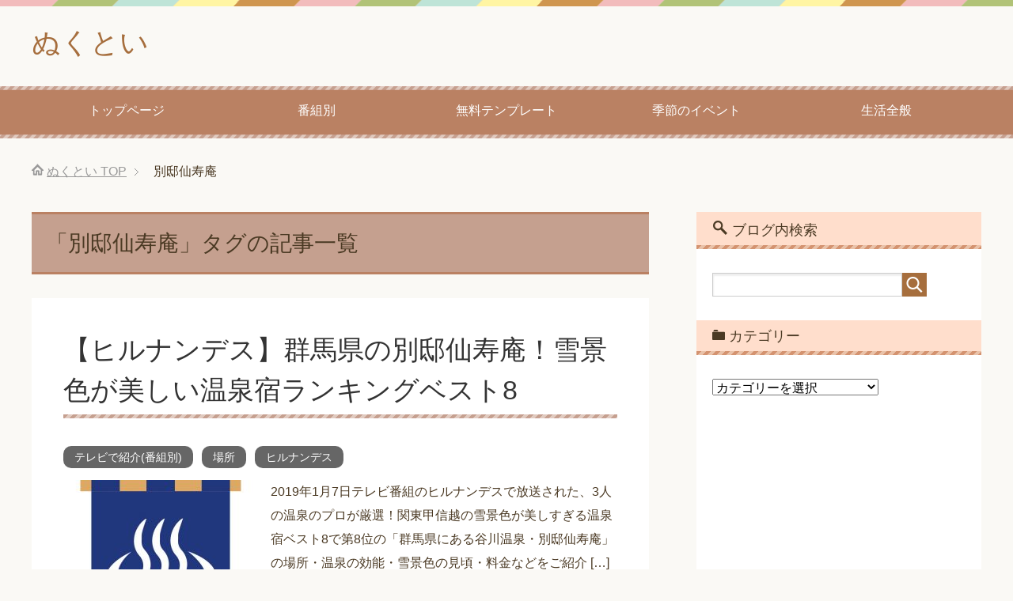

--- FILE ---
content_type: text/html; charset=UTF-8
request_url: https://www.nukutoi.com/tag/%E5%88%A5%E9%82%B8%E4%BB%99%E5%AF%BF%E5%BA%B5/
body_size: 9024
content:
<!DOCTYPE html>
<html lang="ja"
      class="col2">
<head prefix="og: http://ogp.me/ns# fb: http://ogp.me/ns/fb#">
<script async src="//pagead2.googlesyndication.com/pagead/js/adsbygoogle.js"></script>
<script>
     (adsbygoogle = window.adsbygoogle || []).push({
          google_ad_client: "ca-pub-9175340241986188",
          enable_page_level_ads: true
     });
</script>
    
    <meta charset="UTF-8">
    <meta http-equiv="X-UA-Compatible" content="IE=edge">
	        <meta name="viewport" content="width=device-width, initial-scale=1.0">
			            <meta name="keywords" content="別邸仙寿庵">
				            <meta name="description" content="「別邸仙寿庵」の記事一覧">
		<link rel="canonical" href="https://www.nukutoi.com/tag/%e5%88%a5%e9%82%b8%e4%bb%99%e5%af%bf%e5%ba%b5/" />

		<!-- All in One SEO 4.0.18 -->
		<title>別邸仙寿庵 | ぬくとい</title>
		<meta name="robots" content="noindex, max-snippet:-1, max-image-preview:large, max-video-preview:-1"/>
		<link rel="canonical" href="https://www.nukutoi.com/tag/%E5%88%A5%E9%82%B8%E4%BB%99%E5%AF%BF%E5%BA%B5/" />
		<meta name="google" content="nositelinkssearchbox" />
		<script type="application/ld+json" class="aioseo-schema">
			{"@context":"https:\/\/schema.org","@graph":[{"@type":"WebSite","@id":"https:\/\/www.nukutoi.com\/#website","url":"https:\/\/www.nukutoi.com\/","name":"\u306c\u304f\u3068\u3044","description":"\u77e5\u308a\u305f\u3044\u60c5\u5831\u3092\u767a\u898b\uff01","publisher":{"@id":"https:\/\/www.nukutoi.com\/#organization"}},{"@type":"Organization","@id":"https:\/\/www.nukutoi.com\/#organization","name":"\u306c\u304f\u3068\u3044","url":"https:\/\/www.nukutoi.com\/","sameAs":["https:\/\/twitter.com\/nukutoitoi"]},{"@type":"BreadcrumbList","@id":"https:\/\/www.nukutoi.com\/tag\/%E5%88%A5%E9%82%B8%E4%BB%99%E5%AF%BF%E5%BA%B5\/#breadcrumblist","itemListElement":[{"@type":"ListItem","@id":"https:\/\/www.nukutoi.com\/#listItem","position":"1","item":{"@id":"https:\/\/www.nukutoi.com\/#item","name":"\u30db\u30fc\u30e0","description":"\u65e5\u3005\u306e\u5b50\u80b2\u3066\u306b\u95a2\u3059\u308b\u60c5\u5831\u3084\u751f\u6d3b\u3067\u6c17\u306b\u306a\u308b\u60c5\u5831\u3092\u307e\u3068\u3081\u3066\u3044\u307e\u3059\u3002\u6c17\u306b\u306a\u3063\u305f\u3053\u3068\u304c\u3059\u3063\u304d\u308a\u89e3\u6c7a\u3059\u308b\u3088\u3046\u306a\u30d6\u30ed\u30b0\u306b\u306a\u308b\u3088\u3046\u30b7\u30e3\u30ab\u30ea\u30ad\u306b\u52aa\u3081\u3066\u3044\u307e\u3059\uff01","url":"https:\/\/www.nukutoi.com\/"},"nextItem":"https:\/\/www.nukutoi.com\/tag\/%e5%88%a5%e9%82%b8%e4%bb%99%e5%af%bf%e5%ba%b5\/#listItem"},{"@type":"ListItem","@id":"https:\/\/www.nukutoi.com\/tag\/%e5%88%a5%e9%82%b8%e4%bb%99%e5%af%bf%e5%ba%b5\/#listItem","position":"2","item":{"@id":"https:\/\/www.nukutoi.com\/tag\/%e5%88%a5%e9%82%b8%e4%bb%99%e5%af%bf%e5%ba%b5\/#item","name":"\u5225\u90b8\u4ed9\u5bff\u5eb5","url":"https:\/\/www.nukutoi.com\/tag\/%e5%88%a5%e9%82%b8%e4%bb%99%e5%af%bf%e5%ba%b5\/"},"previousItem":"https:\/\/www.nukutoi.com\/#listItem"}]},{"@type":"CollectionPage","@id":"https:\/\/www.nukutoi.com\/tag\/%E5%88%A5%E9%82%B8%E4%BB%99%E5%AF%BF%E5%BA%B5\/#collectionpage","url":"https:\/\/www.nukutoi.com\/tag\/%E5%88%A5%E9%82%B8%E4%BB%99%E5%AF%BF%E5%BA%B5\/","name":"\u5225\u90b8\u4ed9\u5bff\u5eb5 | \u306c\u304f\u3068\u3044","inLanguage":"ja","isPartOf":{"@id":"https:\/\/www.nukutoi.com\/#website"},"breadcrumb":{"@id":"https:\/\/www.nukutoi.com\/tag\/%E5%88%A5%E9%82%B8%E4%BB%99%E5%AF%BF%E5%BA%B5\/#breadcrumblist"}}]}
		</script>
		<script type="text/javascript" >
			window.ga=window.ga||function(){(ga.q=ga.q||[]).push(arguments)};ga.l=+new Date;
			ga('create', "UA-55585812-44", 'auto');
			ga('send', 'pageview');
		</script>
		<script async src="https://www.google-analytics.com/analytics.js"></script>
		<!-- All in One SEO -->

<link rel='dns-prefetch' href='//s.w.org' />
<link rel="alternate" type="application/rss+xml" title="ぬくとい &raquo; フィード" href="https://www.nukutoi.com/feed/" />
<link rel="alternate" type="application/rss+xml" title="ぬくとい &raquo; コメントフィード" href="https://www.nukutoi.com/comments/feed/" />
<link rel="alternate" type="application/rss+xml" title="ぬくとい &raquo; 別邸仙寿庵 タグのフィード" href="https://www.nukutoi.com/tag/%e5%88%a5%e9%82%b8%e4%bb%99%e5%af%bf%e5%ba%b5/feed/" />
		<script type="text/javascript">
			window._wpemojiSettings = {"baseUrl":"https:\/\/s.w.org\/images\/core\/emoji\/12.0.0-1\/72x72\/","ext":".png","svgUrl":"https:\/\/s.w.org\/images\/core\/emoji\/12.0.0-1\/svg\/","svgExt":".svg","source":{"concatemoji":"https:\/\/www.nukutoi.com\/wp-includes\/js\/wp-emoji-release.min.js?ver=5.3.20"}};
			!function(e,a,t){var n,r,o,i=a.createElement("canvas"),p=i.getContext&&i.getContext("2d");function s(e,t){var a=String.fromCharCode;p.clearRect(0,0,i.width,i.height),p.fillText(a.apply(this,e),0,0);e=i.toDataURL();return p.clearRect(0,0,i.width,i.height),p.fillText(a.apply(this,t),0,0),e===i.toDataURL()}function c(e){var t=a.createElement("script");t.src=e,t.defer=t.type="text/javascript",a.getElementsByTagName("head")[0].appendChild(t)}for(o=Array("flag","emoji"),t.supports={everything:!0,everythingExceptFlag:!0},r=0;r<o.length;r++)t.supports[o[r]]=function(e){if(!p||!p.fillText)return!1;switch(p.textBaseline="top",p.font="600 32px Arial",e){case"flag":return s([127987,65039,8205,9895,65039],[127987,65039,8203,9895,65039])?!1:!s([55356,56826,55356,56819],[55356,56826,8203,55356,56819])&&!s([55356,57332,56128,56423,56128,56418,56128,56421,56128,56430,56128,56423,56128,56447],[55356,57332,8203,56128,56423,8203,56128,56418,8203,56128,56421,8203,56128,56430,8203,56128,56423,8203,56128,56447]);case"emoji":return!s([55357,56424,55356,57342,8205,55358,56605,8205,55357,56424,55356,57340],[55357,56424,55356,57342,8203,55358,56605,8203,55357,56424,55356,57340])}return!1}(o[r]),t.supports.everything=t.supports.everything&&t.supports[o[r]],"flag"!==o[r]&&(t.supports.everythingExceptFlag=t.supports.everythingExceptFlag&&t.supports[o[r]]);t.supports.everythingExceptFlag=t.supports.everythingExceptFlag&&!t.supports.flag,t.DOMReady=!1,t.readyCallback=function(){t.DOMReady=!0},t.supports.everything||(n=function(){t.readyCallback()},a.addEventListener?(a.addEventListener("DOMContentLoaded",n,!1),e.addEventListener("load",n,!1)):(e.attachEvent("onload",n),a.attachEvent("onreadystatechange",function(){"complete"===a.readyState&&t.readyCallback()})),(n=t.source||{}).concatemoji?c(n.concatemoji):n.wpemoji&&n.twemoji&&(c(n.twemoji),c(n.wpemoji)))}(window,document,window._wpemojiSettings);
		</script>
		<style type="text/css">
img.wp-smiley,
img.emoji {
	display: inline !important;
	border: none !important;
	box-shadow: none !important;
	height: 1em !important;
	width: 1em !important;
	margin: 0 .07em !important;
	vertical-align: -0.1em !important;
	background: none !important;
	padding: 0 !important;
}
</style>
	<link rel='stylesheet' id='wp-block-library-css'  href='https://www.nukutoi.com/wp-includes/css/dist/block-library/style.min.css?ver=5.3.20' type='text/css' media='all' />
<link rel='stylesheet' id='contact-form-7-css'  href='https://www.nukutoi.com/wp-content/plugins/contact-form-7/includes/css/styles.css?ver=5.1.4' type='text/css' media='all' />
<link rel='stylesheet' id='toc-screen-css'  href='https://www.nukutoi.com/wp-content/plugins/table-of-contents-plus/screen.min.css?ver=2002' type='text/css' media='all' />
<link rel='stylesheet' id='wpt-twitter-feed-css'  href='https://www.nukutoi.com/wp-content/plugins/wp-to-twitter/css/twitter-feed.css?ver=5.3.20' type='text/css' media='all' />
<link rel='stylesheet' id='keni_base-css'  href='https://www.nukutoi.com/wp-content/themes/keni71_wp_pretty_brown_201809140922/base.css?ver=5.3.20' type='text/css' media='all' />
<link rel='stylesheet' id='keni_rwd-css'  href='https://www.nukutoi.com/wp-content/themes/keni71_wp_pretty_brown_201809140922/rwd.css?ver=5.3.20' type='text/css' media='all' />
<link rel='stylesheet' id='jquery-lazyloadxt-spinner-css-css'  href='//www.nukutoi.com/wp-content/plugins/a3-lazy-load/assets/css/jquery.lazyloadxt.spinner.css?ver=5.3.20' type='text/css' media='all' />
<script type='text/javascript' src='https://www.nukutoi.com/wp-includes/js/jquery/jquery.js?ver=1.12.4-wp' async charset='UTF-8'></script>
<script type='text/javascript' src='https://www.nukutoi.com/wp-includes/js/jquery/jquery-migrate.min.js?ver=1.4.1' async charset='UTF-8'></script>
<link rel='https://api.w.org/' href='https://www.nukutoi.com/wp-json/' />
<link rel="EditURI" type="application/rsd+xml" title="RSD" href="https://www.nukutoi.com/xmlrpc.php?rsd" />
<link rel="wlwmanifest" type="application/wlwmanifest+xml" href="https://www.nukutoi.com/wp-includes/wlwmanifest.xml" /> 
<meta name="generator" content="WordPress 5.3.20" />
<script type="text/javascript">
<!--
/******************************************************************************
***   COPY PROTECTED BY http://chetangole.com/blog/wp-copyprotect/   version 3.1.0 ****
******************************************************************************/
function clickIE4(){
if (event.button==2){
return false;
}
}
function clickNS4(e){
if (document.layers||document.getElementById&&!document.all){
if (e.which==2||e.which==3){
return false;
}
}
}

if (document.layers){
document.captureEvents(Event.MOUSEDOWN);
document.onmousedown=clickNS4;
}
else if (document.all&&!document.getElementById){
document.onmousedown=clickIE4;
}

document.oncontextmenu=new Function("return false")
// --> 
</script>

<script type="text/javascript">
/******************************************************************************
***   COPY PROTECTED BY http://chetangole.com/blog/wp-copyprotect/   version 3.1.0 ****
******************************************************************************/
function disableSelection(target){
if (typeof target.onselectstart!="undefined") //For IE 
	target.onselectstart=function(){return false}
else if (typeof target.style.MozUserSelect!="undefined") //For Firefox
	target.style.MozUserSelect="none"
else //All other route (For Opera)
	target.onmousedown=function(){return false}
target.style.cursor = "default"
}
</script>
<!-- Analytics by WP-Statistics v13.0.5 - https://wp-statistics.com/ -->
		<style type="text/css" id="wp-custom-css">
			
/* ----------------------------------------------------
 SNSボタン
-----------------------------------------------------*/
.sns-wrap {
    width: 100%;
    margin-top: 1em;
    margin-bottom: 1%;
}
 
.sns {
    margin: 0 auto;
    list-style: none;
}
 
.sns a {
    text-decoration: none;
    font-size: 15px;
}
 
.sns {
    text-align: center;
}
 
.sns li {
    float: left;
    width: 32.3%;
    margin: 0 .5% 2%;
}
 
.sns a {
    position: relative;
    display: block;
    padding: 10px 5px;
    color: #fff;
    border-radius: 5px;
    text-align: center;
}
 
.sns span,
.sns .fa {
    margin-right: .4em;
    color: #fff;
}
 
.sns li a:hover {
    -webkit-transform: translate3d(0px,5px,1px);
    -moz-transform: translate3d(0px,5px,1px);
    transform: translate3d(0px,5px,1px);
    box-shadow: none;
}
 
.sns .twitter a {
    background: #55acee;
    box-shadow: 0 5px 0 #0092ca;
}
 
.sns .facebook a {
    background: #315096;
    box-shadow: 0 5px 0 #2c4373;
}
 
.sns .googleplus a {
    background: #dd4b39;
    box-shadow: 0 5px 0 #ad3a2d;
}
 
.sns .hatebu a {
    background: #008fde;
    box-shadow: 0 5px 0 #016DA9;
}
 
.sns .pocket a {
    background: #f03e51;
    box-shadow: 0 5px 0 #c0392b;
}
 
.sns .feedly a {
    background: #87c040;
    box-shadow: 0 5px 0 #74a436;
}
 
@media only screen and ( max-width: 736px ) {
    .sns li {
        width: 32.3%;
        margin: 0 .5% 4%;
    }
     
    .sns a {
        font-size: 13px;
        padding: 6px 3px;
    }
}		</style>
		<!-- ## NXS/OG ## --><!-- ## NXSOGTAGS ## --><!-- ## NXS/OG ## -->
        <link rel="shortcut icon" type="image/x-icon" href="https://www.nukutoi.com/wp-content/themes/keni71_wp_pretty_brown_201809140922/favicon.ico">
        <link rel="apple-touch-icon" href="https://www.nukutoi.com/wp-content/themes/keni71_wp_pretty_brown_201809140922/images/apple-touch-icon.png">
        <link rel="apple-touch-icon-precomposed"
              href="https://www.nukutoi.com/wp-content/themes/keni71_wp_pretty_brown_201809140922/images/apple-touch-icon.png">
        <link rel="icon" href="https://www.nukutoi.com/wp-content/themes/keni71_wp_pretty_brown_201809140922/images/apple-touch-icon.png">
	    <!--[if lt IE 9]>
    <script src="https://www.nukutoi.com/wp-content/themes/keni71_wp_pretty_brown_201809140922/js/html5.js"></script><![endif]-->
	
</head>
    <body class="archive tag tag-2352">
	
    <div class="container">
        <header id="top" class="site-header ">
            <div class="site-header-in">
                <div class="site-header-conts">
					                        <p class="site-title"><a
                                    href="https://www.nukutoi.com">ぬくとい</a>
                        </p>
					                </div>
            </div>
			                <!--▼グローバルナビ-->
                <nav class="global-nav">
                    <div class="global-nav-in">
                        <div class="global-nav-panel"><span class="btn-global-nav icon-gn-menu">メニュー</span></div>
                        <ul id="menu">
							<li class="menu-item menu-item-type-custom menu-item-object-custom menu-item-home menu-item-62"><a href="https://www.nukutoi.com/">トップページ</a></li>
<li class="menu-item menu-item-type-taxonomy menu-item-object-category menu-item-has-children menu-item-15614"><a href="https://www.nukutoi.com/category/%e3%83%86%e3%83%ac%e3%83%93/">番組別</a>
<ul class="sub-menu">
	<li class="menu-item menu-item-type-taxonomy menu-item-object-category menu-item-25204"><a href="https://www.nukutoi.com/category/%e3%83%86%e3%83%ac%e3%83%93/hirunandesu/">ヒルナンデス</a></li>
	<li class="menu-item menu-item-type-taxonomy menu-item-object-category menu-item-25201"><a href="https://www.nukutoi.com/category/%e3%83%86%e3%83%ac%e3%83%93/asaichi/">あさイチ</a></li>
	<li class="menu-item menu-item-type-taxonomy menu-item-object-category menu-item-25205"><a href="https://www.nukutoi.com/category/%e3%83%86%e3%83%ac%e3%83%93/kyonoryori/">きょうの料理</a></li>
	<li class="menu-item menu-item-type-taxonomy menu-item-object-category menu-item-25202"><a href="https://www.nukutoi.com/category/%e3%83%86%e3%83%ac%e3%83%93/sukkiri/">スッキリ</a></li>
	<li class="menu-item menu-item-type-taxonomy menu-item-object-category menu-item-25203"><a href="https://www.nukutoi.com/category/%e3%83%86%e3%83%ac%e3%83%93/nonstop/">ノンストップ</a></li>
</ul>
</li>
<li class="menu-item menu-item-type-taxonomy menu-item-object-category menu-item-25238"><a href="https://www.nukutoi.com/category/muryo/">無料テンプレート</a></li>
<li class="menu-item menu-item-type-taxonomy menu-item-object-category menu-item-25214"><a href="https://www.nukutoi.com/category/kisetsunoibento/">季節のイベント</a></li>
<li class="menu-item menu-item-type-taxonomy menu-item-object-category menu-item-6"><a href="https://www.nukutoi.com/category/seikatsu/">生活全般</a></li>
                        </ul>
                    </div>
                </nav>
                <!--▲グローバルナビ-->
			        </header>
		        <!--▲サイトヘッダー-->

    <div class="main-body">
        <div class="main-body-in">

            <!--▼パン屑ナビ-->
					<nav class="breadcrumbs">
			<ol class="breadcrumbs-in" itemscope itemtype="http://schema.org/BreadcrumbList">
				<li class="bcl-first" itemprop="itemListElement" itemscope itemtype="http://schema.org/ListItem">
	<a itemprop="item" href="https://www.nukutoi.com"><span itemprop="name">ぬくとい</span> TOP</a>
	<meta itemprop="position" content="1" />
</li>
<li class="bcl-last">別邸仙寿庵</li>
			</ol>
		</nav>
            <!--▲パン屑ナビ-->

            <!--▼メインコンテンツ-->
            <main>
                <div class="main-conts">

                    <h1 class="archive-title">「別邸仙寿庵」タグの記事一覧</h1>

					
					
	<article id="post-4615" class="section-wrap">
		<div class="section-in">
		<header class="article-header">
			<h2 class="section-title"><a href="https://www.nukutoi.com/%e7%be%a4%e9%a6%ac%e7%9c%8c%e3%81%ae%e5%88%a5%e9%82%b8%e4%bb%99%e5%af%bf%e5%ba%b5%ef%bc%81%e9%9b%aa%e6%99%af%e8%89%b2%e3%81%8c%e7%be%8e%e3%81%97%e3%81%84%e6%b8%a9%e6%b3%89%e5%ae%bf%e3%83%a9%e3%83%b3/" title="【ヒルナンデス】群馬県の別邸仙寿庵！雪景色が美しい温泉宿ランキングベスト8">【ヒルナンデス】群馬県の別邸仙寿庵！雪景色が美しい温泉宿ランキングベスト8</a></h2>
			
			<div class="post-cat">
<span class="cat cat243" style="background-color: #666;"><a href="https://www.nukutoi.com/category/%e3%83%86%e3%83%ac%e3%83%93/" style="color: #FFF;">テレビで紹介(番組別)</a></span>
<span class="cat cat971" style="background-color: #666;"><a href="https://www.nukutoi.com/category/tv-theme/basho/" style="color: #FFF;">場所</a></span>
<span class="cat cat4516" style="background-color: #666;"><a href="https://www.nukutoi.com/category/%e3%83%86%e3%83%ac%e3%83%93/hirunandesu/" style="color: #FFF;">ヒルナンデス</a></span>

</div>
		</header>
		<div class="article-body">
		<div class="eye-catch"><a href="https://www.nukutoi.com/%e7%be%a4%e9%a6%ac%e7%9c%8c%e3%81%ae%e5%88%a5%e9%82%b8%e4%bb%99%e5%af%bf%e5%ba%b5%ef%bc%81%e9%9b%aa%e6%99%af%e8%89%b2%e3%81%8c%e7%be%8e%e3%81%97%e3%81%84%e6%b8%a9%e6%b3%89%e5%ae%bf%e3%83%a9%e3%83%b3/" title="【ヒルナンデス】群馬県の別邸仙寿庵！雪景色が美しい温泉宿ランキングベスト8"><img width="246" height="200" src="//www.nukutoi.com/wp-content/plugins/a3-lazy-load/assets/images/lazy_placeholder.gif" data-lazy-type="image" data-src="https://www.nukutoi.com/wp-content/uploads/2019/01/温泉-3-246x200.jpg" class="lazy lazy-hidden attachment-post-thumbnail size-post-thumbnail wp-post-image" alt="" /><noscript><img width="246" height="200" src="https://www.nukutoi.com/wp-content/uploads/2019/01/温泉-3-246x200.jpg" class="attachment-post-thumbnail size-post-thumbnail wp-post-image" alt="" /></noscript></a></div>
		<p>2019年1月7日テレビ番組のヒルナンデスで放送された、3人の温泉のプロが厳選！関東甲信越の雪景色が美しすぎる温泉宿ベスト8で第8位の「群馬県にある谷川温泉・別邸仙寿庵」の場所・温泉の効能・雪景色の見頃・料金などをご紹介 [&hellip;]</p>
		<p class="link-next"><a href="https://www.nukutoi.com/%e7%be%a4%e9%a6%ac%e7%9c%8c%e3%81%ae%e5%88%a5%e9%82%b8%e4%bb%99%e5%af%bf%e5%ba%b5%ef%bc%81%e9%9b%aa%e6%99%af%e8%89%b2%e3%81%8c%e7%be%8e%e3%81%97%e3%81%84%e6%b8%a9%e6%b3%89%e5%ae%bf%e3%83%a9%e3%83%b3/">続きを読む</a></p>
		</div>
		</div>
	</article>


                </div><!--main-conts-->
            </main>
            <!--▲メインコンテンツ-->

			    <!--▼サブコンテンツ-->
    <aside class="sub-conts sidebar">
		<section id="search-2" class="section-wrap widget-conts widget_search"><div class="section-in"><h3 class="section-title">ブログ内検索</h3><form method="get" id="searchform" action="https://www.nukutoi.com/">
	<div class="search-box">
		<input class="search" type="text" value="" name="s" id="s"><button id="searchsubmit" class="btn-search"><img class="lazy lazy-hidden" alt="検索" width="32" height="20" src="//www.nukutoi.com/wp-content/plugins/a3-lazy-load/assets/images/lazy_placeholder.gif" data-lazy-type="image" data-src="https://www.nukutoi.com/wp-content/themes/keni71_wp_pretty_brown_201809140922/images/icon/icon-btn-search.png"><noscript><img alt="検索" width="32" height="20" src="https://www.nukutoi.com/wp-content/themes/keni71_wp_pretty_brown_201809140922/images/icon/icon-btn-search.png"></noscript></button>
	</div>
</form></div></section><section id="categories-2" class="section-wrap widget-conts widget_categories"><div class="section-in"><h3 class="section-title">カテゴリー</h3><form action="https://www.nukutoi.com" method="get"><label class="screen-reader-text" for="cat">カテゴリー</label><select  name='cat' id='cat' class='postform' >
	<option value='-1'>カテゴリーを選択</option>
	<option class="level-0" value="4901">福袋・セール</option>
	<option class="level-0" value="243">テレビで紹介(番組別)</option>
	<option class="level-1" value="4515">&nbsp;&nbsp;&nbsp;あさイチ</option>
	<option class="level-1" value="4518">&nbsp;&nbsp;&nbsp;スッキリ</option>
	<option class="level-1" value="4540">&nbsp;&nbsp;&nbsp;ノンストップ</option>
	<option class="level-1" value="4516">&nbsp;&nbsp;&nbsp;ヒルナンデス</option>
	<option class="level-1" value="4537">&nbsp;&nbsp;&nbsp;きょうの料理</option>
	<option class="level-1" value="4539">&nbsp;&nbsp;&nbsp;きょうの料理ビギナーズ</option>
	<option class="level-1" value="4567">&nbsp;&nbsp;&nbsp;教えてもらう前と後</option>
	<option class="level-1" value="4585">&nbsp;&nbsp;&nbsp;ハナタカ優越館</option>
	<option class="level-1" value="4586">&nbsp;&nbsp;&nbsp;世界一受けたい授業</option>
	<option class="level-0" value="4519">テレビで紹介(テーマ別)</option>
	<option class="level-1" value="2795">&nbsp;&nbsp;&nbsp;お金</option>
	<option class="level-1" value="971">&nbsp;&nbsp;&nbsp;場所</option>
	<option class="level-1" value="972">&nbsp;&nbsp;&nbsp;レシピ</option>
	<option class="level-1" value="973">&nbsp;&nbsp;&nbsp;ダイエット</option>
	<option class="level-1" value="974">&nbsp;&nbsp;&nbsp;健康</option>
	<option class="level-1" value="1033">&nbsp;&nbsp;&nbsp;商品</option>
	<option class="level-1" value="1034">&nbsp;&nbsp;&nbsp;生活</option>
	<option class="level-0" value="1497">レシピ集</option>
	<option class="level-0" value="2">生活全般</option>
	<option class="level-0" value="29">季節のイベント</option>
	<option class="level-0" value="4830">無料ダウンロード</option>
	<option class="level-0" value="14">子育て</option>
	<option class="level-0" value="119">お出かけスポット</option>
	<option class="level-0" value="1">未分類</option>
</select>
</form>
<script type="text/javascript">
/* <![CDATA[ */
(function() {
	var dropdown = document.getElementById( "cat" );
	function onCatChange() {
		if ( dropdown.options[ dropdown.selectedIndex ].value > 0 ) {
			dropdown.parentNode.submit();
		}
	}
	dropdown.onchange = onCatChange;
})();
/* ]]> */
</script>

			</div></section><section id="custom_html-3" class="widget_text section-wrap widget-conts widget_custom_html"><div class="widget_text section-in"><div class="textwidget custom-html-widget"><script async src="//pagead2.googlesyndication.com/pagead/js/adsbygoogle.js"></script>
<!-- ぬくといタイトル下リンク広告 -->
<ins class="adsbygoogle"
     style="display:block"
     data-ad-client="ca-pub-9175340241986188"
     data-ad-slot="4417178116"
     data-ad-format="link"
     data-full-width-responsive="true"></ins>
<script>
(adsbygoogle = window.adsbygoogle || []).push({});
</script></div></div></section><section id="keni_recent_post-2" class="section-wrap widget-conts widget_keni_recent_post"><div class="section-in"><h3 class="section-title">最近の投稿</h3>
<ul class="link-menu-image">
<li>
<div class="link-menu-image-thumb"><a href="https://www.nukutoi.com/nengamuryotenpure/"><img width="100" height="100" src="//www.nukutoi.com/wp-content/plugins/a3-lazy-load/assets/images/lazy_placeholder.gif" data-lazy-type="image" data-src="https://www.nukutoi.com/wp-content/uploads/2023/11/年賀状　無料　テンプレート　2025-10-100x100.jpg" class="lazy lazy-hidden attachment-ss_thumb size-ss_thumb wp-post-image" alt="" srcset="" data-srcset="https://www.nukutoi.com/wp-content/uploads/2023/11/年賀状　無料　テンプレート　2025-10-100x100.jpg 100w, https://www.nukutoi.com/wp-content/uploads/2023/11/年賀状　無料　テンプレート　2025-10-150x150.jpg 150w, https://www.nukutoi.com/wp-content/uploads/2023/11/年賀状　無料　テンプレート　2025-10-320x320.jpg 320w, https://www.nukutoi.com/wp-content/uploads/2023/11/年賀状　無料　テンプレート　2025-10-200x200.jpg 200w" sizes="(max-width: 100px) 100vw, 100px" /><noscript><img width="100" height="100" src="//www.nukutoi.com/wp-content/plugins/a3-lazy-load/assets/images/lazy_placeholder.gif" data-lazy-type="image" data-src="https://www.nukutoi.com/wp-content/uploads/2023/11/年賀状　無料　テンプレート　2025-10-100x100.jpg" class="lazy lazy-hidden attachment-ss_thumb size-ss_thumb wp-post-image" alt="" srcset="" data-srcset="https://www.nukutoi.com/wp-content/uploads/2023/11/年賀状　無料　テンプレート　2025-10-100x100.jpg 100w, https://www.nukutoi.com/wp-content/uploads/2023/11/年賀状　無料　テンプレート　2025-10-150x150.jpg 150w, https://www.nukutoi.com/wp-content/uploads/2023/11/年賀状　無料　テンプレート　2025-10-320x320.jpg 320w, https://www.nukutoi.com/wp-content/uploads/2023/11/年賀状　無料　テンプレート　2025-10-200x200.jpg 200w" sizes="(max-width: 100px) 100vw, 100px" /><noscript><img width="100" height="100" src="https://www.nukutoi.com/wp-content/uploads/2023/11/年賀状　無料　テンプレート　2025-10-100x100.jpg" class="attachment-ss_thumb size-ss_thumb wp-post-image" alt="" srcset="https://www.nukutoi.com/wp-content/uploads/2023/11/年賀状　無料　テンプレート　2025-10-100x100.jpg 100w, https://www.nukutoi.com/wp-content/uploads/2023/11/年賀状　無料　テンプレート　2025-10-150x150.jpg 150w, https://www.nukutoi.com/wp-content/uploads/2023/11/年賀状　無料　テンプレート　2025-10-320x320.jpg 320w, https://www.nukutoi.com/wp-content/uploads/2023/11/年賀状　無料　テンプレート　2025-10-200x200.jpg 200w" sizes="(max-width: 100px) 100vw, 100px" /></noscript></noscript></a></div>
<p class="post-title"><a href="https://www.nukutoi.com/nengamuryotenpure/">【2025・巳年・へび】年賀状の無料テンプレート！これで迷わない厳選10サイト</a></p>
</li>
<li>
<div class="link-menu-image-thumb"><a href="https://www.nukutoi.com/jyoshikawaiinenngajyo/"><img width="100" height="100" src="//www.nukutoi.com/wp-content/plugins/a3-lazy-load/assets/images/lazy_placeholder.gif" data-lazy-type="image" data-src="https://www.nukutoi.com/wp-content/uploads/2023/11/年賀状　かわいい　女子　2025-100x100.jpg" class="lazy lazy-hidden attachment-ss_thumb size-ss_thumb wp-post-image" alt="" srcset="" data-srcset="https://www.nukutoi.com/wp-content/uploads/2023/11/年賀状　かわいい　女子　2025-100x100.jpg 100w, https://www.nukutoi.com/wp-content/uploads/2023/11/年賀状　かわいい　女子　2025-150x150.jpg 150w, https://www.nukutoi.com/wp-content/uploads/2023/11/年賀状　かわいい　女子　2025-320x320.jpg 320w, https://www.nukutoi.com/wp-content/uploads/2023/11/年賀状　かわいい　女子　2025-200x200.jpg 200w" sizes="(max-width: 100px) 100vw, 100px" /><noscript><img width="100" height="100" src="//www.nukutoi.com/wp-content/plugins/a3-lazy-load/assets/images/lazy_placeholder.gif" data-lazy-type="image" data-src="https://www.nukutoi.com/wp-content/uploads/2023/11/年賀状　かわいい　女子　2025-100x100.jpg" class="lazy lazy-hidden attachment-ss_thumb size-ss_thumb wp-post-image" alt="" srcset="" data-srcset="https://www.nukutoi.com/wp-content/uploads/2023/11/年賀状　かわいい　女子　2025-100x100.jpg 100w, https://www.nukutoi.com/wp-content/uploads/2023/11/年賀状　かわいい　女子　2025-150x150.jpg 150w, https://www.nukutoi.com/wp-content/uploads/2023/11/年賀状　かわいい　女子　2025-320x320.jpg 320w, https://www.nukutoi.com/wp-content/uploads/2023/11/年賀状　かわいい　女子　2025-200x200.jpg 200w" sizes="(max-width: 100px) 100vw, 100px" /><noscript><img width="100" height="100" src="https://www.nukutoi.com/wp-content/uploads/2023/11/年賀状　かわいい　女子　2025-100x100.jpg" class="attachment-ss_thumb size-ss_thumb wp-post-image" alt="" srcset="https://www.nukutoi.com/wp-content/uploads/2023/11/年賀状　かわいい　女子　2025-100x100.jpg 100w, https://www.nukutoi.com/wp-content/uploads/2023/11/年賀状　かわいい　女子　2025-150x150.jpg 150w, https://www.nukutoi.com/wp-content/uploads/2023/11/年賀状　かわいい　女子　2025-320x320.jpg 320w, https://www.nukutoi.com/wp-content/uploads/2023/11/年賀状　かわいい　女子　2025-200x200.jpg 200w" sizes="(max-width: 100px) 100vw, 100px" /></noscript></noscript></a></div>
<p class="post-title"><a href="https://www.nukutoi.com/jyoshikawaiinenngajyo/">【無料】女子向けかわいい干支年賀状♪へびデザイン2025年まとめ【巳年】</a></p>
</li>
<li>
<div class="link-menu-image-thumb"><a href="https://www.nukutoi.com/%e5%b9%b2%e6%94%af%e3%81%aa%e3%81%97%ef%bc%81%e3%80%90%e5%b9%b4%e8%b3%80%e7%8a%b6%e3%80%91%e7%84%a1%e6%96%99%e3%81%a7%e3%83%80%e3%82%a6%e3%83%b3%e3%83%ad%e3%83%bc%e3%83%89%e3%81%a7%e3%81%8d/"><img width="100" height="100" src="//www.nukutoi.com/wp-content/plugins/a3-lazy-load/assets/images/lazy_placeholder.gif" data-lazy-type="image" data-src="https://www.nukutoi.com/wp-content/uploads/2024/11/年賀状　干支なし　2025-10-1-100x100.jpg" class="lazy lazy-hidden attachment-ss_thumb size-ss_thumb wp-post-image" alt="" srcset="" data-srcset="https://www.nukutoi.com/wp-content/uploads/2024/11/年賀状　干支なし　2025-10-1-100x100.jpg 100w, https://www.nukutoi.com/wp-content/uploads/2024/11/年賀状　干支なし　2025-10-1-150x150.jpg 150w, https://www.nukutoi.com/wp-content/uploads/2024/11/年賀状　干支なし　2025-10-1-320x320.jpg 320w, https://www.nukutoi.com/wp-content/uploads/2024/11/年賀状　干支なし　2025-10-1-200x200.jpg 200w" sizes="(max-width: 100px) 100vw, 100px" /><noscript><img width="100" height="100" src="//www.nukutoi.com/wp-content/plugins/a3-lazy-load/assets/images/lazy_placeholder.gif" data-lazy-type="image" data-src="https://www.nukutoi.com/wp-content/uploads/2024/11/年賀状　干支なし　2025-10-1-100x100.jpg" class="lazy lazy-hidden attachment-ss_thumb size-ss_thumb wp-post-image" alt="" srcset="" data-srcset="https://www.nukutoi.com/wp-content/uploads/2024/11/年賀状　干支なし　2025-10-1-100x100.jpg 100w, https://www.nukutoi.com/wp-content/uploads/2024/11/年賀状　干支なし　2025-10-1-150x150.jpg 150w, https://www.nukutoi.com/wp-content/uploads/2024/11/年賀状　干支なし　2025-10-1-320x320.jpg 320w, https://www.nukutoi.com/wp-content/uploads/2024/11/年賀状　干支なし　2025-10-1-200x200.jpg 200w" sizes="(max-width: 100px) 100vw, 100px" /><noscript><img width="100" height="100" src="https://www.nukutoi.com/wp-content/uploads/2024/11/年賀状　干支なし　2025-10-1-100x100.jpg" class="attachment-ss_thumb size-ss_thumb wp-post-image" alt="" srcset="https://www.nukutoi.com/wp-content/uploads/2024/11/年賀状　干支なし　2025-10-1-100x100.jpg 100w, https://www.nukutoi.com/wp-content/uploads/2024/11/年賀状　干支なし　2025-10-1-150x150.jpg 150w, https://www.nukutoi.com/wp-content/uploads/2024/11/年賀状　干支なし　2025-10-1-320x320.jpg 320w, https://www.nukutoi.com/wp-content/uploads/2024/11/年賀状　干支なし　2025-10-1-200x200.jpg 200w" sizes="(max-width: 100px) 100vw, 100px" /></noscript></noscript></a></div>
<p class="post-title"><a href="https://www.nukutoi.com/%e5%b9%b2%e6%94%af%e3%81%aa%e3%81%97%ef%bc%81%e3%80%90%e5%b9%b4%e8%b3%80%e7%8a%b6%e3%80%91%e7%84%a1%e6%96%99%e3%81%a7%e3%83%80%e3%82%a6%e3%83%b3%e3%83%ad%e3%83%bc%e3%83%89%e3%81%a7%e3%81%8d/">干支なし！無料22選【年賀状2025】ダウンロードできるテンプレート</a></p>
</li>
<li>
<div class="link-menu-image-thumb"><a href="https://www.nukutoi.com/nengamuryoubusiness/"><img width="100" height="100" src="//www.nukutoi.com/wp-content/plugins/a3-lazy-load/assets/images/lazy_placeholder.gif" data-lazy-type="image" data-src="https://www.nukutoi.com/wp-content/uploads/2022/11/年賀状　ビジネス　2025-100x100.jpg" class="lazy lazy-hidden attachment-ss_thumb size-ss_thumb wp-post-image" alt="" srcset="" data-srcset="https://www.nukutoi.com/wp-content/uploads/2022/11/年賀状　ビジネス　2025-100x100.jpg 100w, https://www.nukutoi.com/wp-content/uploads/2022/11/年賀状　ビジネス　2025-150x150.jpg 150w, https://www.nukutoi.com/wp-content/uploads/2022/11/年賀状　ビジネス　2025-320x320.jpg 320w, https://www.nukutoi.com/wp-content/uploads/2022/11/年賀状　ビジネス　2025-200x200.jpg 200w" sizes="(max-width: 100px) 100vw, 100px" /><noscript><img width="100" height="100" src="//www.nukutoi.com/wp-content/plugins/a3-lazy-load/assets/images/lazy_placeholder.gif" data-lazy-type="image" data-src="https://www.nukutoi.com/wp-content/uploads/2022/11/年賀状　ビジネス　2025-100x100.jpg" class="lazy lazy-hidden attachment-ss_thumb size-ss_thumb wp-post-image" alt="" srcset="" data-srcset="https://www.nukutoi.com/wp-content/uploads/2022/11/年賀状　ビジネス　2025-100x100.jpg 100w, https://www.nukutoi.com/wp-content/uploads/2022/11/年賀状　ビジネス　2025-150x150.jpg 150w, https://www.nukutoi.com/wp-content/uploads/2022/11/年賀状　ビジネス　2025-320x320.jpg 320w, https://www.nukutoi.com/wp-content/uploads/2022/11/年賀状　ビジネス　2025-200x200.jpg 200w" sizes="(max-width: 100px) 100vw, 100px" /><noscript><img width="100" height="100" src="https://www.nukutoi.com/wp-content/uploads/2022/11/年賀状　ビジネス　2025-100x100.jpg" class="attachment-ss_thumb size-ss_thumb wp-post-image" alt="" srcset="https://www.nukutoi.com/wp-content/uploads/2022/11/年賀状　ビジネス　2025-100x100.jpg 100w, https://www.nukutoi.com/wp-content/uploads/2022/11/年賀状　ビジネス　2025-150x150.jpg 150w, https://www.nukutoi.com/wp-content/uploads/2022/11/年賀状　ビジネス　2025-320x320.jpg 320w, https://www.nukutoi.com/wp-content/uploads/2022/11/年賀状　ビジネス　2025-200x200.jpg 200w" sizes="(max-width: 100px) 100vw, 100px" /></noscript></noscript></a></div>
<p class="post-title"><a href="https://www.nukutoi.com/nengamuryoubusiness/">年賀状2025無料テンプレート【ビジネス版】絶対おすすめの10選！</a></p>
</li>
<li>
<div class="link-menu-image-thumb"><a href="https://www.nukutoi.com/%e5%b9%b4%e8%b3%80%e7%8a%b6%e3%81%98%e3%81%be%e3%81%84%e3%83%86%e3%83%b3%e3%83%97%e3%83%ac%e3%83%bc%e3%83%888%e9%81%b8%ef%bc%812023%e3%80%90%e7%84%a1%e6%96%99%e3%83%80%e3%82%a6%e3%83%b3%e3%83%ad/"><img width="100" height="100" src="//www.nukutoi.com/wp-content/plugins/a3-lazy-load/assets/images/lazy_placeholder.gif" data-lazy-type="image" data-src="https://www.nukutoi.com/wp-content/uploads/2022/12/年賀状じまいテンプレート-100x100.jpg" class="lazy lazy-hidden attachment-ss_thumb size-ss_thumb wp-post-image" alt="" srcset="" data-srcset="https://www.nukutoi.com/wp-content/uploads/2022/12/年賀状じまいテンプレート-100x100.jpg 100w, https://www.nukutoi.com/wp-content/uploads/2022/12/年賀状じまいテンプレート-150x150.jpg 150w, https://www.nukutoi.com/wp-content/uploads/2022/12/年賀状じまいテンプレート-320x320.jpg 320w, https://www.nukutoi.com/wp-content/uploads/2022/12/年賀状じまいテンプレート-200x200.jpg 200w" sizes="(max-width: 100px) 100vw, 100px" /><noscript><img width="100" height="100" src="//www.nukutoi.com/wp-content/plugins/a3-lazy-load/assets/images/lazy_placeholder.gif" data-lazy-type="image" data-src="https://www.nukutoi.com/wp-content/uploads/2022/12/年賀状じまいテンプレート-100x100.jpg" class="lazy lazy-hidden attachment-ss_thumb size-ss_thumb wp-post-image" alt="" srcset="" data-srcset="https://www.nukutoi.com/wp-content/uploads/2022/12/年賀状じまいテンプレート-100x100.jpg 100w, https://www.nukutoi.com/wp-content/uploads/2022/12/年賀状じまいテンプレート-150x150.jpg 150w, https://www.nukutoi.com/wp-content/uploads/2022/12/年賀状じまいテンプレート-320x320.jpg 320w, https://www.nukutoi.com/wp-content/uploads/2022/12/年賀状じまいテンプレート-200x200.jpg 200w" sizes="(max-width: 100px) 100vw, 100px" /><noscript><img width="100" height="100" src="https://www.nukutoi.com/wp-content/uploads/2022/12/年賀状じまいテンプレート-100x100.jpg" class="attachment-ss_thumb size-ss_thumb wp-post-image" alt="" srcset="https://www.nukutoi.com/wp-content/uploads/2022/12/年賀状じまいテンプレート-100x100.jpg 100w, https://www.nukutoi.com/wp-content/uploads/2022/12/年賀状じまいテンプレート-150x150.jpg 150w, https://www.nukutoi.com/wp-content/uploads/2022/12/年賀状じまいテンプレート-320x320.jpg 320w, https://www.nukutoi.com/wp-content/uploads/2022/12/年賀状じまいテンプレート-200x200.jpg 200w" sizes="(max-width: 100px) 100vw, 100px" /></noscript></noscript></a></div>
<p class="post-title"><a href="https://www.nukutoi.com/%e5%b9%b4%e8%b3%80%e7%8a%b6%e3%81%98%e3%81%be%e3%81%84%e3%83%86%e3%83%b3%e3%83%97%e3%83%ac%e3%83%bc%e3%83%888%e9%81%b8%ef%bc%812023%e3%80%90%e7%84%a1%e6%96%99%e3%83%80%e3%82%a6%e3%83%b3%e3%83%ad/">年賀状じまいテンプレート8選！2025【無料ダウンロード】文例も</a></p>
</li>
</ul>
</div></section><section id="custom_html-4" class="widget_text section-wrap widget-conts widget_custom_html"><div class="widget_text section-in"><h3 class="section-title">◆ツイッターやってます◆</h3><div class="textwidget custom-html-widget"><a href="https://twitter.com/nukutoitoi?ref_src=twsrc%5Etfw" class="twitter-follow-button" data-show-count="false">Follow @nukutoitoi</a><script async src="https://platform.twitter.com/widgets.js" charset="utf-8"></script></div></div></section>    </aside>
    <!--▲サブコンテンツ-->

	
        </div>
    </div>

<!--▼サイトフッター-->
<footer class="site-footer">
	<div class="site-footer-in">
	<div class="site-footer-conts">
<div class="site-footer-conts-area"><p><center><a href="https://www.nukutoi.com/%E9%81%8B%E5%96%B6%E8%80%85%E6%83%85%E5%A0%B1/"><strong>運営者情報</strong></a>　　<a href="https://www.nukutoi.com/%E3%81%8A%E5%95%8F%E3%81%84%E5%90%88%E3%82%8F%E3%81%9B/"><strong>お問い合わせ</strong></a></center></p>
</div>
	</div>
	</div>
	<div class="copyright">
		<p><small>(C) 2018 ぬくとい</small></p>
	</div>
</footer>
<!--▲サイトフッター-->


<!--▼ページトップ-->
<p class="page-top"><a href="#top"><img class="over" src="https://www.nukutoi.com/wp-content/themes/keni71_wp_pretty_brown_201809140922/images/common/page-top_off.png" width="80" height="80" alt="ページの先頭へ"></a></p>
<!--▲ページトップ-->

</div><!--container-->

<script type="text/javascript">
disableSelection(document.body)
</script>
<script type='text/javascript'>
/* <![CDATA[ */
var wpcf7 = {"apiSettings":{"root":"https:\/\/www.nukutoi.com\/wp-json\/contact-form-7\/v1","namespace":"contact-form-7\/v1"}};
/* ]]> */
</script>
<script type='text/javascript' src='https://www.nukutoi.com/wp-content/plugins/contact-form-7/includes/js/scripts.js?ver=5.1.4' async charset='UTF-8'></script>
<script type='text/javascript'>
/* <![CDATA[ */
var tocplus = {"visibility_show":"\u8868\u793a","visibility_hide":"\u975e\u8868\u793a","width":"Auto"};
/* ]]> */
</script>
<script type='text/javascript' src='https://www.nukutoi.com/wp-content/plugins/table-of-contents-plus/front.min.js?ver=2002' async charset='UTF-8'></script>
<script type='text/javascript' src='https://www.nukutoi.com/wp-content/themes/keni71_wp_pretty_brown_201809140922/js/socialButton.js?ver=5.3.20' async charset='UTF-8'></script>
<script type='text/javascript' src='https://www.nukutoi.com/wp-content/themes/keni71_wp_pretty_brown_201809140922/js/utility.js?ver=5.3.20' async charset='UTF-8'></script>
<script type='text/javascript'>
/* <![CDATA[ */
var a3_lazyload_params = {"apply_images":"1","apply_videos":"1"};
/* ]]> */
</script>
<script type='text/javascript' src='//www.nukutoi.com/wp-content/plugins/a3-lazy-load/assets/js/jquery.lazyloadxt.extra.min.js?ver=1.9.3' async charset='UTF-8'></script>
<script type='text/javascript' src='//www.nukutoi.com/wp-content/plugins/a3-lazy-load/assets/js/jquery.lazyloadxt.srcset.min.js?ver=1.9.3' async charset='UTF-8'></script>
<script type='text/javascript'>
/* <![CDATA[ */
var a3_lazyload_extend_params = {"edgeY":"0"};
/* ]]> */
</script>
<script type='text/javascript' src='//www.nukutoi.com/wp-content/plugins/a3-lazy-load/assets/js/jquery.lazyloadxt.extend.js?ver=1.9.3' async charset='UTF-8'></script>
<script type='text/javascript' src='https://www.nukutoi.com/wp-includes/js/wp-embed.min.js?ver=5.3.20' async charset='UTF-8'></script>
	

</body>
</html>

--- FILE ---
content_type: text/html; charset=utf-8
request_url: https://www.google.com/recaptcha/api2/aframe
body_size: 267
content:
<!DOCTYPE HTML><html><head><meta http-equiv="content-type" content="text/html; charset=UTF-8"></head><body><script nonce="N3be9MPQCpDtmd1ML3BA4A">/** Anti-fraud and anti-abuse applications only. See google.com/recaptcha */ try{var clients={'sodar':'https://pagead2.googlesyndication.com/pagead/sodar?'};window.addEventListener("message",function(a){try{if(a.source===window.parent){var b=JSON.parse(a.data);var c=clients[b['id']];if(c){var d=document.createElement('img');d.src=c+b['params']+'&rc='+(localStorage.getItem("rc::a")?sessionStorage.getItem("rc::b"):"");window.document.body.appendChild(d);sessionStorage.setItem("rc::e",parseInt(sessionStorage.getItem("rc::e")||0)+1);localStorage.setItem("rc::h",'1764661596678');}}}catch(b){}});window.parent.postMessage("_grecaptcha_ready", "*");}catch(b){}</script></body></html>

--- FILE ---
content_type: text/plain
request_url: https://www.google-analytics.com/j/collect?v=1&_v=j102&a=2037302945&t=pageview&_s=1&dl=https%3A%2F%2Fwww.nukutoi.com%2Ftag%2F%25E5%2588%25A5%25E9%2582%25B8%25E4%25BB%2599%25E5%25AF%25BF%25E5%25BA%25B5%2F&ul=en-us%40posix&dt=%E5%88%A5%E9%82%B8%E4%BB%99%E5%AF%BF%E5%BA%B5%20%7C%20%E3%81%AC%E3%81%8F%E3%81%A8%E3%81%84&sr=1280x720&vp=1280x720&_u=IEBAAEABAAAAACAAI~&jid=160084984&gjid=460651991&cid=727163849.1764661594&tid=UA-55585812-44&_gid=53694688.1764661594&_r=1&_slc=1&z=227148710
body_size: -450
content:
2,cG-FN3CRGT2J7